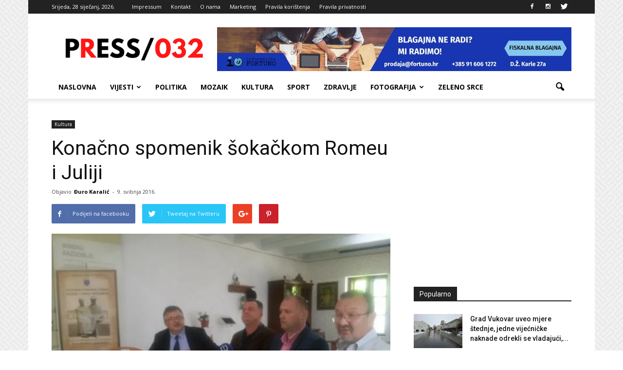

--- FILE ---
content_type: text/html; charset=UTF-8
request_url: https://press032.com/wp-admin/admin-ajax.php?td_theme_name=Newspaper&v=7.4
body_size: -318
content:
{"4211":139}

--- FILE ---
content_type: text/html; charset=utf-8
request_url: https://www.google.com/recaptcha/api2/aframe
body_size: 247
content:
<!DOCTYPE HTML><html><head><meta http-equiv="content-type" content="text/html; charset=UTF-8"></head><body><script nonce="A_F2J071boi0_jpn3z3p8A">/** Anti-fraud and anti-abuse applications only. See google.com/recaptcha */ try{var clients={'sodar':'https://pagead2.googlesyndication.com/pagead/sodar?'};window.addEventListener("message",function(a){try{if(a.source===window.parent){var b=JSON.parse(a.data);var c=clients[b['id']];if(c){var d=document.createElement('img');d.src=c+b['params']+'&rc='+(localStorage.getItem("rc::a")?sessionStorage.getItem("rc::b"):"");window.document.body.appendChild(d);sessionStorage.setItem("rc::e",parseInt(sessionStorage.getItem("rc::e")||0)+1);localStorage.setItem("rc::h",'1769611238013');}}}catch(b){}});window.parent.postMessage("_grecaptcha_ready", "*");}catch(b){}</script></body></html>

--- FILE ---
content_type: application/javascript; charset=utf-8
request_url: https://fundingchoicesmessages.google.com/f/AGSKWxUzOz60NdoiK-AeuHVrEGrUdGXl8O7WBJ0Y3Q3w9_kT0Cl7NgaxRZT8N0EuMbBez0LIN7iSTkKgkvHPc60McHN9o0zuYE2LAtDMxsha0zJ4TXQ-h7pqFOaTXH_FnGtAiPraHufzGOcoqZWxITKHYRkXMRUxwGZ6empYYsVcacpQvKeZtHVR4SXDKx--/_/ads2x300new./pubfig.min.js/admonitor./rotatorad300x250./ads/banner-
body_size: -1285
content:
window['d3ef2595-4dca-4925-af2b-26473c1cf4e4'] = true;